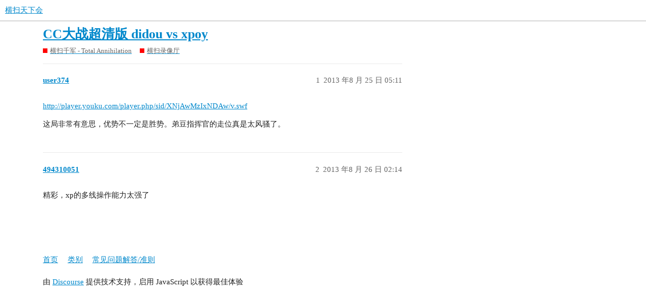

--- FILE ---
content_type: text/html; charset=utf-8
request_url: https://taexe.com/t/cc-didou-vs-xpoy/29179
body_size: 2482
content:
<!DOCTYPE html>
<html lang="zh-CN">
  <head>
    <meta charset="utf-8">
    <title>CC大战超清版 didou vs xpoy - 横扫录像厅 - 横扫天下会</title>
    <meta name="description" content="http://player.youku.com/player.php/sid/XNjAwMzIxNDAw/v.swf 
这局非常有意思，优势不一定是胜势。弟豆指挥官的走位真是太风骚了。">
    <meta name="generator" content="Discourse 3.1.0.beta4 - https://github.com/discourse/discourse version c3d51e9c0a8632d439412197fb2deea8b5a8c949">
<link rel="icon" type="image/png" href="https://taexe.com/uploads/default/optimized/2X/5/507c9f937f2336d37daa773e4fce296d657c2a6f_2_32x32.jpeg">
<link rel="apple-touch-icon" type="image/png" href="https://taexe.com/uploads/default/optimized/2X/5/507c9f937f2336d37daa773e4fce296d657c2a6f_2_180x180.jpeg">
<meta name="theme-color" media="(prefers-color-scheme: light)" content="#ffffff">
<meta name="theme-color" media="(prefers-color-scheme: dark)" content="#111111">

<meta name="viewport" content="width=device-width, initial-scale=1.0, minimum-scale=1.0, user-scalable=yes, viewport-fit=cover">
<link rel="canonical" href="https://taexe.com/t/cc-didou-vs-xpoy/29179" />

<link rel="search" type="application/opensearchdescription+xml" href="https://taexe.com/opensearch.xml" title="横扫天下会 Search">

    <link href="/stylesheets/color_definitions_scheme__1_880e2fece9f5a29c70be122598baffc4de32a899.css?__ws=taexe.com" media="all" rel="stylesheet" class="light-scheme"/><link href="/stylesheets/color_definitions_scheme_1_1_0d61befa50175ae6b6184638ed8cd6028d85e930.css?__ws=taexe.com" media="(prefers-color-scheme: dark)" rel="stylesheet" class="dark-scheme"/>

  <link href="/stylesheets/desktop_b4529dc612eff3c45d5d16059b9ac945d219e53b.css?__ws=taexe.com" media="all" rel="stylesheet" data-target="desktop"  />



  <link href="/stylesheets/chat_b4529dc612eff3c45d5d16059b9ac945d219e53b.css?__ws=taexe.com" media="all" rel="stylesheet" data-target="chat"  />
  <link href="/stylesheets/discourse-details_b4529dc612eff3c45d5d16059b9ac945d219e53b.css?__ws=taexe.com" media="all" rel="stylesheet" data-target="discourse-details"  />
  <link href="/stylesheets/discourse-lazy-videos_b4529dc612eff3c45d5d16059b9ac945d219e53b.css?__ws=taexe.com" media="all" rel="stylesheet" data-target="discourse-lazy-videos"  />
  <link href="/stylesheets/discourse-local-dates_b4529dc612eff3c45d5d16059b9ac945d219e53b.css?__ws=taexe.com" media="all" rel="stylesheet" data-target="discourse-local-dates"  />
  <link href="/stylesheets/discourse-narrative-bot_b4529dc612eff3c45d5d16059b9ac945d219e53b.css?__ws=taexe.com" media="all" rel="stylesheet" data-target="discourse-narrative-bot"  />
  <link href="/stylesheets/discourse-presence_b4529dc612eff3c45d5d16059b9ac945d219e53b.css?__ws=taexe.com" media="all" rel="stylesheet" data-target="discourse-presence"  />
  <link href="/stylesheets/docker_manager_b4529dc612eff3c45d5d16059b9ac945d219e53b.css?__ws=taexe.com" media="all" rel="stylesheet" data-target="docker_manager"  />
  <link href="/stylesheets/poll_b4529dc612eff3c45d5d16059b9ac945d219e53b.css?__ws=taexe.com" media="all" rel="stylesheet" data-target="poll"  />
  <link href="/stylesheets/chat_desktop_b4529dc612eff3c45d5d16059b9ac945d219e53b.css?__ws=taexe.com" media="all" rel="stylesheet" data-target="chat_desktop"  />
  <link href="/stylesheets/poll_desktop_b4529dc612eff3c45d5d16059b9ac945d219e53b.css?__ws=taexe.com" media="all" rel="stylesheet" data-target="poll_desktop"  />

  <link href="/stylesheets/desktop_theme_1_bc94360d72d5f9a7628a9ed72d52d7fa41646f6c.css?__ws=taexe.com" media="all" rel="stylesheet" data-target="desktop_theme" data-theme-id="1" data-theme-name="default"/>

    
    
        <link rel="alternate nofollow" type="application/rss+xml" title="&#39;CC大战超清版 didou vs xpoy&#39; 的 RSS Feed" href="https://taexe.com/t/cc-didou-vs-xpoy/29179.rss" />
    <meta property="og:site_name" content="横扫天下会" />
<meta property="og:type" content="website" />
<meta name="twitter:card" content="summary" />
<meta name="twitter:image" content="https://taexe.com/uploads/default/original/2X/5/507c9f937f2336d37daa773e4fce296d657c2a6f.jpeg" />
<meta property="og:image" content="https://taexe.com/uploads/default/original/2X/5/507c9f937f2336d37daa773e4fce296d657c2a6f.jpeg" />
<meta property="og:url" content="https://taexe.com/t/cc-didou-vs-xpoy/29179" />
<meta name="twitter:url" content="https://taexe.com/t/cc-didou-vs-xpoy/29179" />
<meta property="og:title" content="CC大战超清版 didou vs xpoy" />
<meta name="twitter:title" content="CC大战超清版 didou vs xpoy" />
<meta property="og:description" content="http://player.youku.com/player.php/sid/XNjAwMzIxNDAw/v.swf  这局非常有意思，优势不一定是胜势。弟豆指挥官的走位真是太风骚了。" />
<meta name="twitter:description" content="http://player.youku.com/player.php/sid/XNjAwMzIxNDAw/v.swf  这局非常有意思，优势不一定是胜势。弟豆指挥官的走位真是太风骚了。" />
<meta property="og:article:section" content="横扫千军 - Total Annihilation" />
<meta property="og:article:section:color" content="FF0000" />
<meta property="og:article:section" content="横扫录像厅" />
<meta property="og:article:section:color" content="FF0000" />
<meta property="article:published_time" content="2013-08-25T05:11:46+00:00" />
<meta property="og:ignore_canonical" content="true" />


    
  </head>
  <body class="crawler ">
    
    <header>
  <a href="/">
    横扫天下会
  </a>
</header>

    <div id="main-outlet" class="wrap" role="main">
        <div id="topic-title">
    <h1>
      <a href="/t/cc-didou-vs-xpoy/29179">CC大战超清版 didou vs xpoy</a>
    </h1>

      <div class="topic-category" itemscope itemtype="http://schema.org/BreadcrumbList">
          <span itemprop="itemListElement" itemscope itemtype="http://schema.org/ListItem">
            <a href="https://taexe.com/c/total-annihilation/15" class="badge-wrapper bullet" itemprop="item">
              <span class='badge-category-bg' style='background-color: #FF0000'></span>
              <span class='badge-category clear-badge'>
                <span class='category-name' itemprop='name'>横扫千军 - Total Annihilation</span>
              </span>
            </a>
            <meta itemprop="position" content="1" />
          </span>
          <span itemprop="itemListElement" itemscope itemtype="http://schema.org/ListItem">
            <a href="https://taexe.com/c/total-annihilation/17-category/17" class="badge-wrapper bullet" itemprop="item">
              <span class='badge-category-bg' style='background-color: #FF0000'></span>
              <span class='badge-category clear-badge'>
                <span class='category-name' itemprop='name'>横扫录像厅</span>
              </span>
            </a>
            <meta itemprop="position" content="2" />
          </span>
      </div>

  </div>

  

    <div itemscope itemtype='http://schema.org/DiscussionForumPosting'>
      <meta itemprop='headline' content='CC大战超清版 didou vs xpoy'>
        <meta itemprop='articleSection' content='横扫录像厅'>
      <meta itemprop='keywords' content=''>
      <div itemprop='publisher' itemscope itemtype="http://schema.org/Organization">
        <meta itemprop='name' content='横扫天下会'>
          <div itemprop='logo' itemscope itemtype="http://schema.org/ImageObject">
            <meta itemprop='url' content='https://taexe.com/uploads/default/original/2X/5/507c9f937f2336d37daa773e4fce296d657c2a6f.jpeg'>
          </div>
      </div>

          <div id='post_1'  class='topic-body crawler-post'>
            <div class='crawler-post-meta'>
              <span class="creator" itemprop="author" itemscope itemtype="http://schema.org/Person">
                <a itemprop="url" href='https://taexe.com/u/user374'><span itemprop='name'>user374</span></a>
                
              </span>

              <link itemprop="mainEntityOfPage" href="https://taexe.com/t/cc-didou-vs-xpoy/29179">


              <span class="crawler-post-infos">
                  <time itemprop='datePublished' datetime='2013-08-25T05:11:46Z' class='post-time'>
                    2013 年8 月 25 日 05:11
                  </time>
                  <meta itemprop='dateModified' content='2013-08-25T05:11:46Z'>
              <span itemprop='position'>1</span>
              </span>
            </div>
            <div class='post' itemprop='articleBody'>
              <p><a href="http://player.youku.com/player.php/sid/XNjAwMzIxNDAw/v.swf" class="onebox" target="_blank" rel="noopener">http://player.youku.com/player.php/sid/XNjAwMzIxNDAw/v.swf</a></p>
<p>这局非常有意思，优势不一定是胜势。弟豆指挥官的走位真是太风骚了。</p>
            </div>

            <div itemprop="interactionStatistic" itemscope itemtype="http://schema.org/InteractionCounter">
              <meta itemprop="interactionType" content="http://schema.org/LikeAction"/>
              <meta itemprop="userInteractionCount" content="0" />
              <span class='post-likes'></span>
            </div>

            <div itemprop="interactionStatistic" itemscope itemtype="http://schema.org/InteractionCounter">
                <meta itemprop="interactionType" content="http://schema.org/CommentAction"/>
                <meta itemprop="userInteractionCount" content="0" />
              </div>

          </div>
          <div id='post_2' itemprop='comment' itemscope itemtype='http://schema.org/Comment' class='topic-body crawler-post'>
            <div class='crawler-post-meta'>
              <span class="creator" itemprop="author" itemscope itemtype="http://schema.org/Person">
                <a itemprop="url" href='https://taexe.com/u/494310051'><span itemprop='name'>494310051</span></a>
                
              </span>

              <link itemprop="mainEntityOfPage" href="https://taexe.com/t/cc-didou-vs-xpoy/29179">


              <span class="crawler-post-infos">
                  <time itemprop='datePublished' datetime='2013-08-26T02:14:07Z' class='post-time'>
                    2013 年8 月 26 日 02:14
                  </time>
                  <meta itemprop='dateModified' content='2013-08-26T02:14:07Z'>
              <span itemprop='position'>2</span>
              </span>
            </div>
            <div class='post' itemprop='text'>
              <p>精彩，xp的多线操作能力太强了</p>
            </div>

            <div itemprop="interactionStatistic" itemscope itemtype="http://schema.org/InteractionCounter">
              <meta itemprop="interactionType" content="http://schema.org/LikeAction"/>
              <meta itemprop="userInteractionCount" content="0" />
              <span class='post-likes'></span>
            </div>

            <div itemprop="interactionStatistic" itemscope itemtype="http://schema.org/InteractionCounter">
                <meta itemprop="interactionType" content="http://schema.org/CommentAction"/>
                <meta itemprop="userInteractionCount" content="0" />
              </div>

          </div>
    </div>






    </div>
    <footer class="container wrap">
  <nav class='crawler-nav'>
    <ul>
      <li itemscope itemtype='http://schema.org/SiteNavigationElement'>
        <span itemprop='name'>
          <a href='/' itemprop="url">首页 </a>
        </span>
      </li>
      <li itemscope itemtype='http://schema.org/SiteNavigationElement'>
        <span itemprop='name'>
          <a href='/categories' itemprop="url">类别 </a>
        </span>
      </li>
      <li itemscope itemtype='http://schema.org/SiteNavigationElement'>
        <span itemprop='name'>
          <a href='/guidelines' itemprop="url">常见问题解答/准则 </a>
        </span>
      </li>
    </ul>
  </nav>
  <p class='powered-by-link'>由 <a href="https://www.discourse.org">Discourse</a> 提供技术支持，启用 JavaScript 以获得最佳体验</p>
</footer>

    
    
  <script defer src="https://static.cloudflareinsights.com/beacon.min.js/vcd15cbe7772f49c399c6a5babf22c1241717689176015" integrity="sha512-ZpsOmlRQV6y907TI0dKBHq9Md29nnaEIPlkf84rnaERnq6zvWvPUqr2ft8M1aS28oN72PdrCzSjY4U6VaAw1EQ==" data-cf-beacon='{"version":"2024.11.0","token":"9f2304cd4b3a43378d46d64437441f51","r":1,"server_timing":{"name":{"cfCacheStatus":true,"cfEdge":true,"cfExtPri":true,"cfL4":true,"cfOrigin":true,"cfSpeedBrain":true},"location_startswith":null}}' crossorigin="anonymous"></script>
</body>
  
</html>


--- FILE ---
content_type: text/css
request_url: https://taexe.com/stylesheets/desktop_theme_1_bc94360d72d5f9a7628a9ed72d52d7fa41646f6c.css?__ws=taexe.com
body_size: -682
content:

/*# sourceMappingURL=desktop_theme_1_bc94360d72d5f9a7628a9ed72d52d7fa41646f6c.css.map?__ws=taexe.com */
